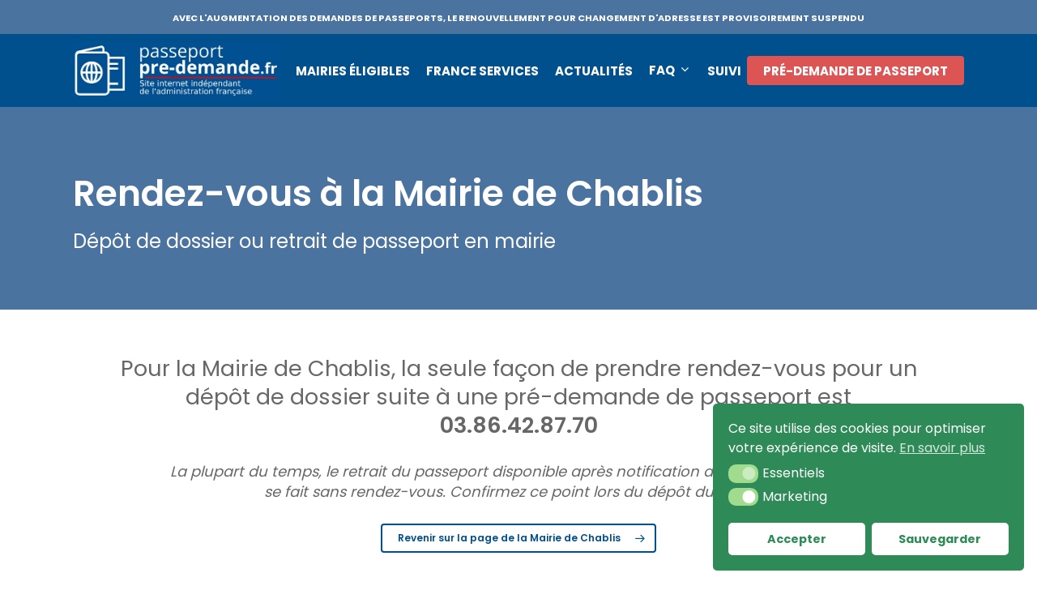

--- FILE ---
content_type: application/javascript
request_url: https://passeport.predemande.fr/wp-content/uploads/winp-css-js/2197.js?ver=1768777172
body_size: 527
content:
/******* Do not edit this file *******
Woody Code Snippets CSS and JS
Saved: Jan 18 2026 | 22:59:32 */
document.addEventListener('DOMContentLoaded', () => {
    // 1. Vérification stricte : seulement sur la page 130
    if (!document.body.classList.contains('page-id-130')) return;

    const urlParams = new URLSearchParams(window.location.search);
    let kw = urlParams.get('keyword');

    if (kw) {
        kw = decodeURIComponent(kw).toLowerCase().trim();

        // 2. Blacklist étendue pour plus de sécurité
        const blacklist = ['officiel', 'ants', 'gouv', 'gouvernement', 'ambassade'];
        const isForbidden = blacklist.some(term => kw.includes(term));

        // 3. Validation de la longueur (évite de casser le design mobile)
        if (!isForbidden && kw.length > 2 && kw.length < 50) {
            
            const formattedKw = kw.charAt(0).toUpperCase() + kw.slice(1);
            
            // 4. Ciblage spécifique du span .subheader
            const subheader = document.querySelector('.subheader');
            
            if (subheader) {
                // textContent pour la sécurité XSS
                subheader.textContent = formattedKw;
            }
        }
    }
});
